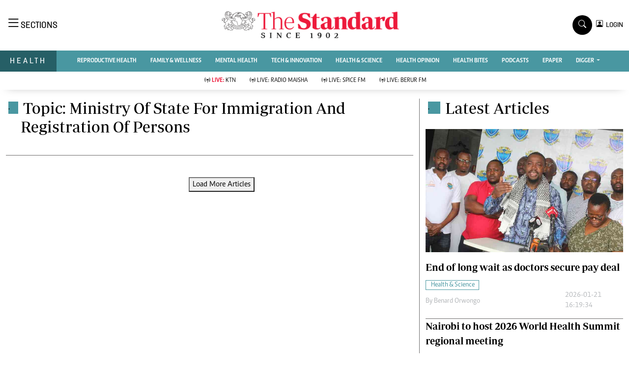

--- FILE ---
content_type: text/html; charset=utf-8
request_url: https://www.google.com/recaptcha/api2/aframe
body_size: 267
content:
<!DOCTYPE HTML><html><head><meta http-equiv="content-type" content="text/html; charset=UTF-8"></head><body><script nonce="xBZhRYaLiocjAskZotV-SQ">/** Anti-fraud and anti-abuse applications only. See google.com/recaptcha */ try{var clients={'sodar':'https://pagead2.googlesyndication.com/pagead/sodar?'};window.addEventListener("message",function(a){try{if(a.source===window.parent){var b=JSON.parse(a.data);var c=clients[b['id']];if(c){var d=document.createElement('img');d.src=c+b['params']+'&rc='+(localStorage.getItem("rc::a")?sessionStorage.getItem("rc::b"):"");window.document.body.appendChild(d);sessionStorage.setItem("rc::e",parseInt(sessionStorage.getItem("rc::e")||0)+1);localStorage.setItem("rc::h",'1769007266284');}}}catch(b){}});window.parent.postMessage("_grecaptcha_ready", "*");}catch(b){}</script></body></html>

--- FILE ---
content_type: application/javascript; charset=utf-8
request_url: https://fundingchoicesmessages.google.com/f/AGSKWxVU2a29aAvKeydso7GPUKHJHx8shfH8M0XF9IlIZYHbfwRbj5LvF43ZzbQFcynjqxZqDbAKu1fSO6MagVwPDuYavD0M0SQrw9ER_zrmZ0tzrtCchvZzln3OxamsY7Sx7rCMQjDgY4NV7S29ORytrWCH6fUtsJZOSdWuziyHIlz2cZQSKQLHhxE8bznG/_/images/gads_/post_ads_/holl_ad./bar-ad./cyad1.
body_size: -1292
content:
window['7bb57791-d3a8-43ee-8d2d-1a0f75b47647'] = true;

--- FILE ---
content_type: application/javascript; charset=utf-8
request_url: https://fundingchoicesmessages.google.com/f/AGSKWxWDnHgTqK0s07YBFRrARPzl1dsb0R2zNkHzigF1_uxY0ERmbWP_HkcYnzF9PeFX5ueoWiD_tLzLQtlUp5GYZLVBKX30BcsDVC4CZO1IZ1JfoashD8UL35tpwXS2JabrEiPy1_tHHA==?fccs=W251bGwsbnVsbCxudWxsLG51bGwsbnVsbCxudWxsLFsxNzY5MDA3MjUwLDEwMDAwMDAwMF0sbnVsbCxudWxsLG51bGwsW251bGwsWzcsOSw2XSxudWxsLDIsbnVsbCwiZW4tR0IiLG51bGwsbnVsbCxudWxsLG51bGwsbnVsbCwxXSwiaHR0cHM6Ly93d3cuc3RhbmRhcmRtZWRpYS5jby5rZS9oZWFsdGgvdG9waWMvbWluaXN0cnktb2Ytc3RhdGUtZm9yLWltbWlncmF0aW9uLWFuZC1yZWdpc3RyYXRpb24tb2YtcGVyc29ucyIsbnVsbCxbWzgsIjlvRUJSLTVtcXFvIl0sWzksImVuLVVTIl0sWzE5LCIyIl0sWzE3LCJbMF0iXSxbMjQsIiJdLFsyOSwiZmFsc2UiXV1d
body_size: 217
content:
if (typeof __googlefc.fcKernelManager.run === 'function') {"use strict";this.default_ContributorServingResponseClientJs=this.default_ContributorServingResponseClientJs||{};(function(_){var window=this;
try{
var qp=function(a){this.A=_.t(a)};_.u(qp,_.J);var rp=function(a){this.A=_.t(a)};_.u(rp,_.J);rp.prototype.getWhitelistStatus=function(){return _.F(this,2)};var sp=function(a){this.A=_.t(a)};_.u(sp,_.J);var tp=_.ed(sp),up=function(a,b,c){this.B=a;this.j=_.A(b,qp,1);this.l=_.A(b,_.Pk,3);this.F=_.A(b,rp,4);a=this.B.location.hostname;this.D=_.Fg(this.j,2)&&_.O(this.j,2)!==""?_.O(this.j,2):a;a=new _.Qg(_.Qk(this.l));this.C=new _.dh(_.q.document,this.D,a);this.console=null;this.o=new _.mp(this.B,c,a)};
up.prototype.run=function(){if(_.O(this.j,3)){var a=this.C,b=_.O(this.j,3),c=_.fh(a),d=new _.Wg;b=_.hg(d,1,b);c=_.C(c,1,b);_.jh(a,c)}else _.gh(this.C,"FCNEC");_.op(this.o,_.A(this.l,_.De,1),this.l.getDefaultConsentRevocationText(),this.l.getDefaultConsentRevocationCloseText(),this.l.getDefaultConsentRevocationAttestationText(),this.D);_.pp(this.o,_.F(this.F,1),this.F.getWhitelistStatus());var e;a=(e=this.B.googlefc)==null?void 0:e.__executeManualDeployment;a!==void 0&&typeof a==="function"&&_.To(this.o.G,
"manualDeploymentApi")};var vp=function(){};vp.prototype.run=function(a,b,c){var d;return _.v(function(e){d=tp(b);(new up(a,d,c)).run();return e.return({})})};_.Tk(7,new vp);
}catch(e){_._DumpException(e)}
}).call(this,this.default_ContributorServingResponseClientJs);
// Google Inc.

//# sourceURL=/_/mss/boq-content-ads-contributor/_/js/k=boq-content-ads-contributor.ContributorServingResponseClientJs.en_US.9oEBR-5mqqo.es5.O/d=1/exm=ad_blocking_detection_executable,kernel_loader,loader_js_executable,web_iab_tcf_v2_signal_executable/ed=1/rs=AJlcJMwtVrnwsvCgvFVyuqXAo8GMo9641A/m=cookie_refresh_executable
__googlefc.fcKernelManager.run('\x5b\x5b\x5b7,\x22\x5b\x5bnull,\\\x22standardmedia.co.ke\\\x22,\\\x22AKsRol9q170vg2CADrA08CnPsiTEfF0IU9IrbvKNsXXQeIhe-K42V6UQbo3u3qXJg1Z2vGqCXvByvflKLpCamXN0LePJvTvk5Vy4JZCHL3aSh3QTktZv9UoULPwuVtdwq6KCKuRfvTGHLf3QJniQ8DzblwhCaF177Q\\\\u003d\\\\u003d\\\x22\x5d,null,\x5b\x5bnull,null,null,\\\x22https:\/\/fundingchoicesmessages.google.com\/f\/AGSKWxVZUSSQIvPgdQLjjbOZQhB83md6SHel5Bk7g2g_cxrSzmt_RnTpnV3EJp0gEciWlGrJ9G6fNrRiCZpXgDB5Io33HgROqLVeW51mRUUf7Lx_7Ertub8_gi8vVtUkbS7Wp4fGo0eV6A\\\\u003d\\\\u003d\\\x22\x5d,null,null,\x5bnull,null,null,\\\x22https:\/\/fundingchoicesmessages.google.com\/el\/AGSKWxV2Ke1WEo7JiVbF4mfYS2yrS1TB-2aoamDNvCYbp1utaNNjfqTWx9PB7MZVxu3huPAUju8waNYrTMzyGD7n1HWR8C-43jUuDFMwdlxFTwjV7gfWci_xB5LrZuOYyE9yDqostInVag\\\\u003d\\\\u003d\\\x22\x5d,null,\x5bnull,\x5b7,9,6\x5d,null,2,null,\\\x22en-GB\\\x22,null,null,null,null,null,1\x5d,null,\\\x22Privacy and cookie settings\\\x22,\\\x22Close\\\x22,null,null,null,\\\x22Managed by Google. Complies with IAB TCF. CMP ID: 300\\\x22\x5d,\x5b3,1\x5d\x5d\x22\x5d\x5d,\x5bnull,null,null,\x22https:\/\/fundingchoicesmessages.google.com\/f\/AGSKWxVFGM7fNEwyfN0Hoaxh00FolLyP1-J0zMu41m04fJ3Ah3Cw3e3-J7uRyfxUlpL4mZiZCOlM2L8vNSkf7IxVeEdaZwFbIkVFjMe8K6RmfOX_Vyl2SEE03IM_sI3-yTANbP0HaPjFEg\\u003d\\u003d\x22\x5d\x5d');}